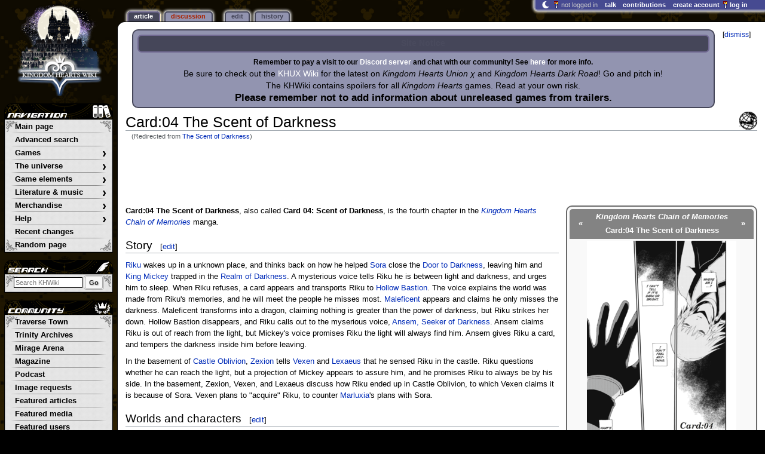

--- FILE ---
content_type: text/html; charset=UTF-8
request_url: https://www.khwiki.com/The_Scent_of_Darkness
body_size: 17041
content:
<!DOCTYPE html>
<html class="client-nojs" lang="en" dir="ltr">
<head>
<meta charset="UTF-8"/>
<title>Card:04 The Scent of Darkness - Kingdom Hearts Wiki, the Kingdom Hearts encyclopedia</title>
<script>document.documentElement.className="client-js";RLCONF={"wgBreakFrames":false,"wgSeparatorTransformTable":["",""],"wgDigitTransformTable":["",""],"wgDefaultDateFormat":"dmy","wgMonthNames":["","January","February","March","April","May","June","July","August","September","October","November","December"],"wgRequestId":"4d918802b6989cdf394a6eb9","wgCSPNonce":false,"wgCanonicalNamespace":"","wgCanonicalSpecialPageName":false,"wgNamespaceNumber":0,"wgPageName":"Card_04:_The_Scent_of_Darkness","wgTitle":"Card 04: The Scent of Darkness","wgCurRevisionId":895049,"wgRevisionId":895049,"wgArticleId":42665,"wgIsArticle":true,"wgIsRedirect":false,"wgAction":"view","wgUserName":null,"wgUserGroups":["*"],"wgCategories":["Kingdom Hearts Chain of Memories manga"],"wgPageContentLanguage":"en","wgPageContentModel":"wikitext","wgRelevantPageName":"Card_04:_The_Scent_of_Darkness","wgRelevantArticleId":42665,"wgIsProbablyEditable":true,"wgRelevantPageIsProbablyEditable":true,"wgRestrictionEdit":[],"wgRestrictionMove":[],"wgRedirectedFrom":"The_Scent_of_Darkness","wgMFDisplayWikibaseDescriptions":{"search":false,"nearby":false,"watchlist":false,"tagline":false},"wgMediaViewerOnClick":true,"wgMediaViewerEnabledByDefault":false,"wgPopupsFlags":4,"wgSiteNoticeId":"1.7","wgInternalRedirectTargetUrl":"/Card_04:_The_Scent_of_Darkness"};
RLSTATE={"ext.gadget.ResponsiveDesktop":"ready","ext.gadget.StaffHighlights":"ready","ext.gadget.ResponsiveStyle":"ready","ext.gadget.MainPageStyle":"ready","ext.gadget.NavboxStyle":"ready","ext.gadget.GlobalStyle":"ready","ext.gadget.ThumbStyle":"ready","site.styles":"ready","user.styles":"ready","user":"ready","user.options":"loading","ext.dismissableSiteNotice.styles":"ready","mediawiki.page.gallery.styles":"ready","skins.monobook.styles":"ready","jquery.makeCollapsible.styles":"ready"};RLPAGEMODULES=["ext.dismissableSiteNotice","mediawiki.action.view.redirect","site","mediawiki.page.ready","jquery.makeCollapsible","skins.monobook.scripts","mmv.head","mmv.bootstrap.autostart","ext.gadget.GlobalScript","ext.gadget.Countdown","ext.gadget.VideoResizer","ext.gadget.ExplainTooltips","ext.gadget.RecentChangesRefresh","ext.gadget.DarkToggle","ext.gadget.Tabber","ext.popups"];</script>
<script>(RLQ=window.RLQ||[]).push(function(){mw.loader.implement("user.options@12s5i",function($,jQuery,require,module){mw.user.tokens.set({"patrolToken":"+\\","watchToken":"+\\","csrfToken":"+\\"});});});</script>
<link rel="stylesheet" href="/load.php?lang=en&amp;modules=ext.dismissableSiteNotice.styles%7Cjquery.makeCollapsible.styles%7Cmediawiki.page.gallery.styles%7Cskins.monobook.styles&amp;only=styles&amp;skin=monobook"/>
<script async="" src="/load.php?lang=en&amp;modules=startup&amp;only=scripts&amp;raw=1&amp;skin=monobook"></script>
<meta name="ResourceLoaderDynamicStyles" content=""/>
<link rel="stylesheet" href="/load.php?lang=en&amp;modules=ext.gadget.GlobalStyle%2CMainPageStyle%2CNavboxStyle%2CResponsiveDesktop%2CResponsiveStyle%2CStaffHighlights%2CThumbStyle&amp;only=styles&amp;skin=monobook"/>
<link rel="stylesheet" href="/load.php?lang=en&amp;modules=site.styles&amp;only=styles&amp;skin=monobook"/>
<meta name="generator" content="MediaWiki 1.39.15"/>
<meta name="format-detection" content="telephone=no"/>
<meta name="theme-color" content="#91A0E1"/>
<meta property="og:image" content="https://kh.wiki.gallery/images/7/74/Card-04_The_Scent_of_Darkness_%28Front%29_KHCOM_Manga.png"/>
<meta name="description" content="Card:04 The Scent of Darkness, also called Card 04: Scent of Darkness, is the fourth chapter in the Kingdom Hearts Chain of Memories manga."/>
<meta name="twitter:site" content="@KHWiki"/>
<meta name="twitter:card" content="summary_large_image"/>
<meta name="viewport" content="width=1000"/>
<link rel="alternate" type="application/x-wiki" title="Edit" href="/Card_04:_The_Scent_of_Darkness?action=edit"/>
<link rel="apple-touch-icon" href="https://kh.wiki.gallery/images/apple-touch-icon.png"/>
<link rel="icon" href="https://kh.wiki.gallery/favicon.ico"/>
<link rel="search" type="application/opensearchdescription+xml" href="/opensearch_desc.php" title="Kingdom Hearts Wiki"/>
<link rel="EditURI" type="application/rsd+xml" href="https://www.khwiki.com/api.php?action=rsd"/>
<link rel="license" href="https://creativecommons.org/licenses/by-sa/3.0/"/>
<link rel="alternate" type="application/atom+xml" title="Kingdom Hearts Wiki Atom feed" href="/index.php?title=Special:RecentChanges&amp;feed=atom"/>
<link rel="canonical" href="https://www.khwiki.com/Card_04:_The_Scent_of_Darkness"/>
<link rel="stylesheet" href="https://wiki.gallery/1_39/css/global.css">
<link rel="stylesheet" href="https://wiki.gallery/1_39/css/desktop.css">
<link rel="stylesheet" href="https://wiki.gallery/1_39/css/responsive.css">
<style type="text/css">
@import url(https://wiki.gallery/1_39/css/dark/all.css) (prefers-color-scheme: dark);
@import url(https://wiki.gallery/1_39/css/dark/niwa.css) (prefers-color-scheme: dark);
@import url(/MediaWiki:Dark.css?action=raw&ctype=text/css) (prefers-color-scheme: dark);
@import url(https://wiki.gallery/1_39/css/dark/monobook.css) (prefers-color-scheme: dark);
@import url(/MediaWiki:DarkMonobook.css?action=raw&ctype=text/css) (prefers-color-scheme: dark);
</style>
<style type="text/css">.mediawiki .mw-dismissable-notice { display: block; }</style>
<link rel="preconnect" href="https://a.pub.network/" crossorigin />
<link rel="preconnect" href="https://b.pub.network/" crossorigin />
<link rel="preconnect" href="https://c.pub.network/" crossorigin />
<link rel="preconnect" href="https://d.pub.network/" crossorigin />
<link rel="preconnect" href="https://c.amazon-adsystem.com" crossorigin />
<link rel="preconnect" href="https://s.amazon-adsystem.com" crossorigin />
<link rel="preconnect" href="https://btloader.com/" crossorigin />
<link rel="preconnect" href="https://api.btloader.com/" crossorigin />
<link rel="preconnect" href="https://confiant-integrations.global.ssl.fastly.net" crossorigin />
<!-- Global site tag (gtag.js) - Google Analytics -->
<script async src="https://www.googletagmanager.com/gtag/js?id=G-6FV796ZM82"></script>
<script>
  window.dataLayer = window.dataLayer || [];
  function gtag(){dataLayer.push(arguments);}
  gtag('js', new Date());

  gtag('config', 'G-6FV796ZM82');
</script>
<!-- InMobi Choice. Consent Manager Tag v3.0 (for TCF 2.2) -->
<script type="text/javascript" async=true>
(function() {
  var host = 'www.khwiki.com';
  var element = document.createElement('script');
  var firstScript = document.getElementsByTagName('script')[0];
  var url = 'https://cmp.inmobi.com'
    .concat('/choice/', 'v0NnnH1M4W081', '/', host, '/choice.js?tag_version=V3');
  var uspTries = 0;
  var uspTriesLimit = 3;
  element.async = true;
  element.type = 'text/javascript';
  element.src = url;

  firstScript.parentNode.insertBefore(element, firstScript);

  function makeStub() {
    var TCF_LOCATOR_NAME = '__tcfapiLocator';
    var queue = [];
    var win = window;
    var cmpFrame;

    function addFrame() {
      var doc = win.document;
      var otherCMP = !!(win.frames[TCF_LOCATOR_NAME]);

      if (!otherCMP) {
        if (doc.body) {
          var iframe = doc.createElement('iframe');

          iframe.style.cssText = 'display:none';
          iframe.name = TCF_LOCATOR_NAME;
          doc.body.appendChild(iframe);
        } else {
          setTimeout(addFrame, 5);
        }
      }
      return !otherCMP;
    }

    function tcfAPIHandler() {
      var gdprApplies;
      var args = arguments;

      if (!args.length) {
        return queue;
      } else if (args[0] === 'setGdprApplies') {
        if (
          args.length > 3 &&
          args[2] === 2 &&
          typeof args[3] === 'boolean'
        ) {
          gdprApplies = args[3];
          if (typeof args[2] === 'function') {
            args[2]('set', true);
          }
        }
      } else if (args[0] === 'ping') {
        var retr = {
          gdprApplies: gdprApplies,
          cmpLoaded: false,
          cmpStatus: 'stub'
        };

        if (typeof args[2] === 'function') {
          args[2](retr);
        }
      } else {
        if(args[0] === 'init' && typeof args[3] === 'object') {
          args[3] = Object.assign(args[3], { tag_version: 'V3' });
        }
        queue.push(args);
      }
    }

    function postMessageEventHandler(event) {
      var msgIsString = typeof event.data === 'string';
      var json = {};

      try {
        if (msgIsString) {
          json = JSON.parse(event.data);
        } else {
          json = event.data;
        }
      } catch (ignore) {}

      var payload = json.__tcfapiCall;

      if (payload) {
        window.__tcfapi(
          payload.command,
          payload.version,
          function(retValue, success) {
            var returnMsg = {
              __tcfapiReturn: {
                returnValue: retValue,
                success: success,
                callId: payload.callId
              }
            };
            if (msgIsString) {
              returnMsg = JSON.stringify(returnMsg);
            }
            if (event && event.source && event.source.postMessage) {
              event.source.postMessage(returnMsg, '*');
            }
          },
          payload.parameter
        );
      }
    }

    while (win) {
      try {
        if (win.frames[TCF_LOCATOR_NAME]) {
          cmpFrame = win;
          break;
        }
      } catch (ignore) {}

      if (win === window.top) {
        break;
      }
      win = win.parent;
    }
    if (!cmpFrame) {
      addFrame();
      win.__tcfapi = tcfAPIHandler;
      win.addEventListener('message', postMessageEventHandler, false);
    }
  };

  makeStub();

  var uspStubFunction = function() {
    var arg = arguments;
    if (typeof window.__uspapi !== uspStubFunction) {
      setTimeout(function() {
        if (typeof window.__uspapi !== 'undefined') {
          window.__uspapi.apply(window.__uspapi, arg);
        }
      }, 500);
    }
  };

  var checkIfUspIsReady = function() {
    uspTries++;
    if (window.__uspapi === uspStubFunction && uspTries < uspTriesLimit) {
      console.warn('USP is not accessible');
    } else {
      clearInterval(uspInterval);
    }
  };

  if (typeof window.__uspapi === 'undefined') {
    window.__uspapi = uspStubFunction;
    var uspInterval = setInterval(checkIfUspIsReady, 6000);
  }
})();
</script>
<!-- End InMobi Choice. Consent Manager Tag v3.0 (for TCF 2.2) -->
<script data-cfasync="false" type="text/javascript">
  var freestar = freestar || {};
  freestar.queue = freestar.queue || [];
  freestar.config = freestar.config || {};
  freestar.config.disabledProducts = {
    googleInterstitial: true,
    stickyFooter: true,
    videoAdhesion: true,
    video: true,
  };
  freestar.config.enabled_slots = [];
  freestar.initCallback = function () { (freestar.config.enabled_slots.length === 0) ? freestar.initCallbackCalled = false : freestar.newAdSlots(freestar.config.enabled_slots) }
</script>
<script src="https://a.pub.network/khwiki-com/pubfig.min.js" data-cfasync="false" async></script>
<link rel="stylesheet" href="https://wiki.gallery/1_39/css/freestar/ads.css">
<link rel="stylesheet" href="https://wiki.gallery/1_39/css/freestar/dark.css">
<meta property="og:title" content="Card 04: The Scent of Darkness"/>
<meta property="og:site_name" content="Kingdom Hearts Wiki"/>
<meta property="og:url" content="https://www.khwiki.com/Card_04:_The_Scent_of_Darkness"/>
<meta property="og:description" content="Card:04 The Scent of Darkness, also called Card 04: Scent of Darkness, is the fourth chapter in the Kingdom Hearts Chain of Memories manga."/>
<meta property="article:modified_time" content="2024-06-22T19:32:26Z"/>
<meta property="article:published_time" content="2024-06-22T19:32:26Z"/>
<script type="application/ld+json">{"@context":"http:\/\/schema.org","@type":"Article","name":"Card:04 The Scent of Darkness - Kingdom Hearts Wiki, the Kingdom Hearts encyclopedia","headline":"Card:04 The Scent of Darkness - Kingdom Hearts Wiki, the Kingdom Hearts encyclopedia","mainEntityOfPage":"Card:04 The Scent of Darkness","identifier":"https:\/\/www.khwiki.com\/Card_04:_The_Scent_of_Darkness","url":"https:\/\/www.khwiki.com\/Card_04:_The_Scent_of_Darkness","description":"Card:04 The Scent of Darkness, also called Card 04: Scent of Darkness, is the fourth chapter in the Kingdom Hearts Chain of Memories manga.","dateModified":"2024-06-22T19:32:26Z","datePublished":"2024-06-22T19:32:26Z","image":{"@type":"ImageObject"},"author":{"@type":"Organization","name":"Kingdom Hearts Wiki","url":"https:\/\/www.khwiki.com","logo":{"@type":"ImageObject","caption":"Kingdom Hearts Wiki"}},"publisher":{"@type":"Organization","name":"Kingdom Hearts Wiki","url":"https:\/\/www.khwiki.com","logo":{"@type":"ImageObject","caption":"Kingdom Hearts Wiki"}},"potentialAction":{"@type":"SearchAction","target":"https:\/\/www.khwiki.com\/index.php?title=Special:Search&search={search_term}","query-input":"required name=search_term"}}</script>
</head>
<body class="mw-1_39 porple khwiki desktop rootpage ns-content anon newbie niwa light sitenotice-shown mediawiki ltr sitedir-ltr mw-hide-empty-elt ns-0 ns-subject mw-editable page-Card_04_The_Scent_of_Darkness rootpage-Card_04_The_Scent_of_Darkness skin-monobook action-view"><div id="globalWrapper">
	<div id="column-content">
		<div id="content" class="mw-body" role="main">
			<a id="top"></a>
			<div id="siteNotice"><div id="mw-dismissablenotice-anonplace"></div><script>(function(){var node=document.getElementById("mw-dismissablenotice-anonplace");if(node){node.outerHTML="\u003Cdiv class=\"mw-dismissable-notice\"\u003E\u003Cdiv class=\"mw-dismissable-notice-close\"\u003E[\u003Ca tabindex=\"0\" role=\"button\"\u003Edismiss\u003C/a\u003E]\u003C/div\u003E\u003Cdiv class=\"mw-dismissable-notice-body\"\u003E\u003Cdiv id=\"localNotice\"\u003E\u003Cdiv class=\"sitenotice\" lang=\"en\" dir=\"ltr\"\u003E\u003Ctable style=\"width:100%;text-align:center;background:#9294b0;border:2px solid #454659;border-radius:10px;padding:5px 5px 1px\"\u003E\n\u003Ctbody\u003E\u003Ctr\u003E\n\u003Cth style=\"color:#fff;background:#454659;border:2px solid #716992;border-radius:7px;padding:3px\"\u003E\u003Cbig\u003E\u003Cspan class=\"altcolors\"\u003E\u003Cb\u003ESite Notice\u003C/b\u003E\u003C/span\u003E\u003C/big\u003E\n\u003C/th\u003E\u003C/tr\u003E\n\u003Ctr\u003E\n\u003Ctd style=\"text-align:center;padding-top:5px\"\u003E\n\u003Cp\u003E\u003Cb\u003ERemember to pay a visit to our \u003Cspan class=\"plainlinks\"\u003E\u003Ca target=\"_self\" rel=\"nofollow\" class=\"external text\" href=\"https://discord.gg/p9mEhe7\"\u003E\u003Cspan style=\"color:white\"\u003EDiscord server\u003C/span\u003E\u003C/a\u003E\u003C/span\u003E and chat with our community! See \u003Ca href=\"/KHWiki:Chat\" title=\"KHWiki:Chat\"\u003E\u003Cspan style=\"color:white\"\u003Ehere\u003C/span\u003E\u003C/a\u003E for more info.\u003C/b\u003E\n\u003C/p\u003E\u003Cp\u003E\u003Cbig\u003EBe sure to check out the \u003Ca href=\"https://www.khuxwiki.com/wiki/KHUX_Wiki\" class=\"extiw\" title=\"khux:KHUX Wiki\"\u003E\u003Cspan style=\"color:white\"\u003EKHUX Wiki\u003C/span\u003E\u003C/a\u003E for the latest on \u003Ci\u003EKingdom Hearts Union χ\u003C/i\u003E and \u003Ci\u003EKingdom Hearts Dark Road\u003C/i\u003E! Go and pitch in!\u003C/big\u003E\n\u003C/p\u003E\u003Cp\u003E\u003Cbig\u003EThe KHWiki contains spoilers for all \u003Ci\u003EKingdom Hearts\u003C/i\u003E games. Read at your own risk.\u003C/big\u003E\n\u003C/p\u003E\u003Cp\u003E\u003Cbig\u003E\u003Cbig\u003E\u003Cb\u003EPlease remember not to add information about unreleased games from trailers.\u003C/b\u003E\u003C/big\u003E\u003C/big\u003E\n\u003C/p\u003E\n\u003C/td\u003E\u003C/tr\u003E\u003C/tbody\u003E\u003C/table\u003E\u003C/div\u003E\u003C/div\u003E\u003C/div\u003E\u003C/div\u003E";}}());</script></div>
			<div class="mw-indicators">
				<div id="mw-indicator-01" class="mw-indicator"><div class="mw-parser-output"><a href="/Category:Real-world_articles" title="The subject of this article exists in or is relevant to the real world"><img alt="The subject of this article exists in or is relevant to the real world" src="https://kh.wiki.gallery/images/thumb/6/6b/Real_icon.png/30px-Real_icon.png" decoding="async" loading="lazy" width="30" height="30" class="notpageimage invert-dark" srcset="https://kh.wiki.gallery/images/6/6b/Real_icon.png 1.5x" data-file-width="45" data-file-height="45" /></a></div></div>
				<div id="mw-indicator-02" class="mw-indicator"></div>
				<div id="mw-indicator-03" class="mw-indicator"></div>
				<div id="mw-indicator-04" class="mw-indicator"></div>
				<div id="mw-indicator-05" class="mw-indicator"></div>
				<div id="mw-indicator-06" class="mw-indicator"></div>
				<div id="mw-indicator-07" class="mw-indicator"></div>
				<div id="mw-indicator-08" class="mw-indicator"></div>
				<div id="mw-indicator-09" class="mw-indicator"></div>
				<div id="mw-indicator-10" class="mw-indicator"></div>
				<div id="mw-indicator-11" class="mw-indicator"></div>
				<div id="mw-indicator-12" class="mw-indicator"></div>
				<div id="mw-indicator-13" class="mw-indicator"></div>
				<div id="mw-indicator-14" class="mw-indicator"></div>
				<div id="mw-indicator-15" class="mw-indicator"></div>
				<div id="mw-indicator-16" class="mw-indicator"></div>
				<div id="mw-indicator-17" class="mw-indicator"></div>
				<div id="mw-indicator-18" class="mw-indicator"></div>
				<div id="mw-indicator-19" class="mw-indicator"></div>
				<div id="mw-indicator-20" class="mw-indicator"></div>
				<div id="mw-indicator-21" class="mw-indicator"></div>
				<div id="mw-indicator-22" class="mw-indicator"></div>
				<div id="mw-indicator-23" class="mw-indicator"></div>
				<div id="mw-indicator-24" class="mw-indicator"></div>
				<div id="mw-indicator-25" class="mw-indicator"></div>
				<div id="mw-indicator-26" class="mw-indicator"></div>
				<div id="mw-indicator-27" class="mw-indicator"></div>
				<div id="mw-indicator-28" class="mw-indicator"></div>
				<div id="mw-indicator-29" class="mw-indicator"></div>
				<div id="mw-indicator-30" class="mw-indicator"></div>
				<div id="mw-indicator-31" class="mw-indicator"></div>
				<div id="mw-indicator-32" class="mw-indicator"></div>
				<div id="mw-indicator-33" class="mw-indicator"></div>
				<div id="mw-indicator-34" class="mw-indicator"></div>
				<div id="mw-indicator-35" class="mw-indicator"></div>
				<div id="mw-indicator-36" class="mw-indicator"></div>
				<div id="mw-indicator-37" class="mw-indicator"></div>
				<div id="mw-indicator-38" class="mw-indicator"></div>
				<div id="mw-indicator-39" class="mw-indicator"></div>
				<div id="mw-indicator-40" class="mw-indicator"></div>
			</div>
			<h1 id="firstHeading" class="firstHeading mw-first-heading">Card:04 The Scent of Darkness</h1>
			<div id="bodyContent" class="monobook-body">
				<div id="siteSub">From the Kingdom Hearts Wiki, the Kingdom Hearts encyclopedia</div>
				<div id="contentSub" ><span class="mw-redirectedfrom">(Redirected from <a href="/index.php?title=The_Scent_of_Darkness&amp;redirect=no" class="mw-redirect" title="The Scent of Darkness">The Scent of Darkness</a>)</span></div>
				
				<div id="jump-to-nav"></div><a href="#column-one" class="mw-jump-link">Jump to navigation</a><a href="#searchInput" class="mw-jump-link">Jump to search</a>
				<!-- start content -->
				<div id="mw-content-text" class="mw-body-content mw-content-ltr" lang="en" dir="ltr"><div id="adBanner" class="adWrapper" style="margin:-7px 0 12.5px"><!-- Tag ID: khwiki_leaderboard_atf -->
<div align="center" data-freestar-ad="__320x100 __970x90" id="khwiki_leaderboard_atf">
  <script data-cfasync="false" type="text/javascript">
    freestar.config.enabled_slots.push({ placementName: "khwiki_leaderboard_atf", slotId: "khwiki_leaderboard_atf" });
  </script>
</div></div><div class="mw-parser-output"><div></div>
<div></div>
<table class="infobox" style="width:320px; border: 2px solid #696969">
<tbody><tr>
<th colspan="2" style="background:#838383; color:white; border-top-left-radius:5px; border-top-right-radius:5px">
<table style="width:100%">
<tbody><tr>
<th rowspan="2" style="width:10%; vertical-align:middle"><a href="/Card_03:_Organization_XIII" title="Card 03: Organization XIII"><span style="color:white">«</span></a>
</th>
<th style="width:80%"><i><a href="/Kingdom_Hearts_Chain_of_Memories_(manga)" title="Kingdom Hearts Chain of Memories (manga)"><span style="color:white">Kingdom Hearts Chain of Memories</span></a></i>
</th>
<th rowspan="2" style="width:10%; vertical-align:middle"><a href="/Card_05:_Uncertainty" title="Card 05: Uncertainty"><span style="color:white">»</span></a>
</th></tr>
<tr style="background:#838383; color:white">
<th>Card:04 The Scent of Darkness
</th></tr></tbody></table>
</th></tr>
<tr>
<td colspan="2"><div class="center"><div class="floatnone"><a href="/File:Card-04_The_Scent_of_Darkness_(Front)_KHCOM_Manga.png" class="image"><img alt="Card-04 The Scent of Darkness (Front) KHCOM Manga.png" src="https://kh.wiki.gallery/images/thumb/7/74/Card-04_The_Scent_of_Darkness_%28Front%29_KHCOM_Manga.png/250px-Card-04_The_Scent_of_Darkness_%28Front%29_KHCOM_Manga.png" decoding="async" loading="eager" width="250" height="375" class="sprite" srcset="https://kh.wiki.gallery/images/thumb/7/74/Card-04_The_Scent_of_Darkness_%28Front%29_KHCOM_Manga.png/375px-Card-04_The_Scent_of_Darkness_%28Front%29_KHCOM_Manga.png 1.5x, https://kh.wiki.gallery/images/thumb/7/74/Card-04_The_Scent_of_Darkness_%28Front%29_KHCOM_Manga.png/500px-Card-04_The_Scent_of_Darkness_%28Front%29_KHCOM_Manga.png 2x" data-file-width="1100" data-file-height="1650" /></a></div></div>
</td></tr>
<tr>
<th style="width:25%; background:#838383; color:white">Japanese
</th>
<td style="width:75%; background:#EFEFEF; color:black">Card:04 闇のにおい
</td></tr>
<tr>
<th style="background:#838383; color:white">Rōmaji
</th>
<td style="background:#EFEFEF; color:black">Card:04 Yami no Nioi
</td></tr>
<tr>
<th style="background:#838383; color:white">Tokyopop
</th>
<td style="background:#EFEFEF; color:black">Card 04: Scent of Darkness
</td></tr></tbody></table>
<p><b>Card:04 The Scent of Darkness</b>, also called <b>Card 04: Scent of Darkness</b>, is the fourth chapter in the <i><a href="/Kingdom_Hearts_Chain_of_Memories_(manga)" title="Kingdom Hearts Chain of Memories (manga)">Kingdom Hearts Chain of Memories</a></i> manga.
</p>
<h2><span class="mw-headline" id="Story">Story</span><span class="mw-editsection"><span class="mw-editsection-bracket">[</span><a href="/Card_04:_The_Scent_of_Darkness?action=edit&amp;section=1" title="Edit section: Story">edit</a><span class="mw-editsection-bracket">]</span></span></h2>
<p><a href="/Riku" title="Riku">Riku</a> wakes up in a unknown place, and thinks back on how he helped <a href="/Sora" title="Sora">Sora</a> close the <a href="/Door_to_Darkness" class="mw-redirect" title="Door to Darkness">Door to Darkness</a>, leaving him and <a href="/King_Mickey" class="mw-redirect" title="King Mickey">King Mickey</a> trapped in the <a href="/Realm_of_Darkness" title="Realm of Darkness">Realm of Darkness</a>. A mysterious voice tells Riku he is between light and darkness, and urges him to sleep. When Riku refuses, a card appears and transports Riku to <a href="/Hollow_Bastion" title="Hollow Bastion">Hollow Bastion</a>. The voice explains the world was made from Riku's memories, and he will meet the people he misses most. <a href="/Maleficent" title="Maleficent">Maleficent</a> appears and claims he only misses the darkness. Maleficent transforms into a dragon, claiming nothing is greater than the power of darkness, but Riku strikes her down. Hollow Bastion disappears, and Riku calls out to the myserious voice, <a href="/Ansem,_Seeker_of_Darkness" title="Ansem, Seeker of Darkness">Ansem, Seeker of Darkness</a>. Ansem claims Riku is out of reach from the light, but Mickey's voice promises Riku the light will always find him. Ansem gives Riku a card, and tempers the darkness inside him before leaving.
</p><p>In the basement of <a href="/Castle_Oblivion" title="Castle Oblivion">Castle Oblivion</a>, <a href="/Zexion" title="Zexion">Zexion</a> tells <a href="/Vexen" title="Vexen">Vexen</a> and <a href="/Lexaeus" title="Lexaeus">Lexaeus</a> that he sensed Riku in the castle. Riku questions whether he can reach the light, but a projection of Mickey appears to assure him, and he promises Riku to always be by his side. In the basement, Zexion, Vexen, and Lexaeus discuss how Riku ended up in Castle Oblivion, to which Vexen claims it is because of Sora. Vexen plans to "acquire" Riku, to counter <a href="/Marluxia" title="Marluxia">Marluxia</a>'s plans with Sora.
</p>
<h2><span class="mw-headline" id="Worlds_and_characters">Worlds and characters</span><span class="mw-editsection"><span class="mw-editsection-bracket">[</span><a href="/Card_04:_The_Scent_of_Darkness?action=edit&amp;section=2" title="Edit section: Worlds and characters">edit</a><span class="mw-editsection-bracket">]</span></span></h2>
<ul><li><a href="/Castle_Oblivion" title="Castle Oblivion">Castle Oblivion</a>
<ul><li><a href="/Riku" title="Riku">Riku</a></li>
<li><a href="/Ansem,_Seeker_of_Darkness" title="Ansem, Seeker of Darkness">Ansem, Seeker of Darkness</a></li>
<li><a href="/Vexen" title="Vexen">Vexen</a></li>
<li><a href="/Zexion" title="Zexion">Zexion</a></li>
<li><a href="/Lexaeus" title="Lexaeus">Lexaeus</a></li>
<li><a href="/Marluxia" title="Marluxia">Marluxia</a> (Flashback)</li>
<li><a href="/Axel" title="Axel">Axel</a> (Flashback)</li>
<li><a href="/Larxene" title="Larxene">Larxene</a> (Flashback)</li>
<li><a href="/Mickey_Mouse" title="Mickey Mouse">Mickey Mouse</a></li></ul></li>
<li><a href="/Realm_of_Darkness" title="Realm of Darkness">Realm of Darkness</a> (Flashback)
<ul><li>Riku</li>
<li>Mickey Mouse</li></ul></li>
<li><a href="/Hollow_Bastion" title="Hollow Bastion">Hollow Bastion</a>
<ul><li>Riku</li>
<li><a href="/Maleficent" title="Maleficent">Maleficent</a></li></ul></li>
<li><a href="/Destiny_Islands" title="Destiny Islands">Destiny Islands</a> (Flashback)
<ul><li><a href="/Sora" title="Sora">Sora</a></li>
<li><a href="/Kairi" title="Kairi">Kairi</a></li></ul></li>
<li><a href="/Neverland" title="Neverland">Neverland</a> (Flashback)
<ul><li>Sora</li>
<li>Riku</li></ul></li></ul>
<h2><span class="mw-headline" id="Volumes">Volumes</span><span class="mw-editsection"><span class="mw-editsection-bracket">[</span><a href="/Card_04:_The_Scent_of_Darkness?action=edit&amp;section=3" title="Edit section: Volumes">edit</a><span class="mw-editsection-bracket">]</span></span></h2>
<ul class="gallery mw-gallery-traditional">
		<li class="gallerybox" style="width: 155px"><div style="width: 155px">
			<div class="thumb" style="width: 150px;"><div style="margin:15px auto;"><a href="/File:Kingdom_Hearts_Chain_of_Memories,_Volume_1_Cover_(Japanese).png" class="image" title="Kingdom Hearts Chain of Memories, Volume 1"><img alt="Kingdom Hearts Chain of Memories, Volume 1" src="https://kh.wiki.gallery/images/thumb/2/29/Kingdom_Hearts_Chain_of_Memories%2C_Volume_1_Cover_%28Japanese%29.png/77px-Kingdom_Hearts_Chain_of_Memories%2C_Volume_1_Cover_%28Japanese%29.png" decoding="async" loading="eager" width="77" height="120" srcset="https://kh.wiki.gallery/images/thumb/2/29/Kingdom_Hearts_Chain_of_Memories%2C_Volume_1_Cover_%28Japanese%29.png/116px-Kingdom_Hearts_Chain_of_Memories%2C_Volume_1_Cover_%28Japanese%29.png 1.5x, https://kh.wiki.gallery/images/thumb/2/29/Kingdom_Hearts_Chain_of_Memories%2C_Volume_1_Cover_%28Japanese%29.png/155px-Kingdom_Hearts_Chain_of_Memories%2C_Volume_1_Cover_%28Japanese%29.png 2x" data-file-width="400" data-file-height="619" /></a></div></div>
			<div class="gallerytext">
<p><i><a href="/Kingdom_Hearts_Chain_of_Memories,_Volume_1" class="mw-redirect" title="Kingdom Hearts Chain of Memories, Volume 1">Kingdom Hearts Chain of Memories, Volume 1</a></i>
</p>
			</div>
		</div></li>
		<li class="gallerybox" style="width: 155px"><div style="width: 155px">
			<div class="thumb" style="width: 150px;"><div style="margin:15px auto;"><a href="/File:Kingdom_Hearts_Chain_of_Memories,_Volume_1_Cover_(English).png" class="image" title="Kingdom Hearts Chain of Memories, Volume 1"><img alt="Kingdom Hearts Chain of Memories, Volume 1" src="https://kh.wiki.gallery/images/thumb/d/da/Kingdom_Hearts_Chain_of_Memories%2C_Volume_1_Cover_%28English%29.png/79px-Kingdom_Hearts_Chain_of_Memories%2C_Volume_1_Cover_%28English%29.png" decoding="async" loading="eager" width="79" height="120" srcset="https://kh.wiki.gallery/images/thumb/d/da/Kingdom_Hearts_Chain_of_Memories%2C_Volume_1_Cover_%28English%29.png/119px-Kingdom_Hearts_Chain_of_Memories%2C_Volume_1_Cover_%28English%29.png 1.5x, https://kh.wiki.gallery/images/thumb/d/da/Kingdom_Hearts_Chain_of_Memories%2C_Volume_1_Cover_%28English%29.png/158px-Kingdom_Hearts_Chain_of_Memories%2C_Volume_1_Cover_%28English%29.png 2x" data-file-width="330" data-file-height="500" /></a></div></div>
			<div class="gallerytext">
<p><i><a href="/Kingdom_Hearts_Chain_of_Memories,_Volume_1" class="mw-redirect" title="Kingdom Hearts Chain of Memories, Volume 1">Kingdom Hearts Chain of Memories, Volume 1</a></i>
</p>
			</div>
		</div></li>
		<li class="gallerybox" style="width: 155px"><div style="width: 155px">
			<div class="thumb" style="width: 150px;"><div style="margin:15px auto;"><a href="/File:Kingdom_Hearts_Chain_of_Memories_Cover_(English).png" class="image" title="Kingdom Hearts Chain of Memories"><img alt="Kingdom Hearts Chain of Memories" src="https://kh.wiki.gallery/images/thumb/4/4f/Kingdom_Hearts_Chain_of_Memories_Cover_%28English%29.png/80px-Kingdom_Hearts_Chain_of_Memories_Cover_%28English%29.png" decoding="async" loading="eager" width="80" height="120" srcset="https://kh.wiki.gallery/images/thumb/4/4f/Kingdom_Hearts_Chain_of_Memories_Cover_%28English%29.png/120px-Kingdom_Hearts_Chain_of_Memories_Cover_%28English%29.png 1.5x, https://kh.wiki.gallery/images/thumb/4/4f/Kingdom_Hearts_Chain_of_Memories_Cover_%28English%29.png/160px-Kingdom_Hearts_Chain_of_Memories_Cover_%28English%29.png 2x" data-file-width="1100" data-file-height="1650" /></a></div></div>
			<div class="gallerytext">
<p><i><a href="/Kingdom_Hearts_Chain_of_Memories_(manga)" title="Kingdom Hearts Chain of Memories (manga)">Kingdom Hearts Chain of Memories</a></i>
</p>
			</div>
		</div></li>
</ul>
<table class="navbox mw-collapsible mw-collapsed" style="background:#F5F5F5; border:2px solid #FBC945">
<tbody><tr>
<th style="background:#FBC945; color:white"><i><a href="/Kingdom_Hearts_series_(manga)" title="Kingdom Hearts series (manga)">Kingdom Hearts manga series</a></i>
</th></tr>
<tr>
<th style="background:#0561B2; color:white"><i><a href="/Kingdom_Hearts_(manga)" title="Kingdom Hearts (manga)">Kingdom Hearts</a></i>
</th></tr>
<tr>
<td><a href="/Episode_1:_Calling" title="Episode 1: Calling">Episode 1: Calling</a> | <a href="/Episode_2:_Invaders" title="Episode 2: Invaders">Episode 2: Invaders</a> | <a href="/Episode_3:_Light_in_the_Hand" title="Episode 3: Light in the Hand">Episode 3: Light in the Hand</a> | <a href="/Episode_4:_A_Giant_Shadow" title="Episode 4: A Giant Shadow">Episode 4: A Giant Shadow</a> | <a href="/Episode_5:_Cast_Ashore" title="Episode 5: Cast Ashore">Episode 5: Cast Ashore</a> | <a href="/Episode_6:_Traverse_Town" title="Episode 6: Traverse Town">Episode 6: Traverse Town</a> | <a href="/Episode_7:_The_Man_Called_Leon" title="Episode 7: The Man Called Leon">Episode 7: The Man Called Leon</a> | <a href="/Episode_8:_Plot" title="Episode 8: Plot">Episode 8: Plot</a> | <a href="/Episode_9:_Blast_Off!" title="Episode 9: Blast Off!">Episode 9: Blast Off!</a> | <a href="/Episode_10:_Kangaroo_Court" title="Episode 10: Kangaroo Court">Episode 10: Kangaroo Court</a> | <a href="/Episode_11:_Find_the_Evidence!" title="Episode 11: Find the Evidence!">Episode 11: Find the Evidence!</a> | <a href="/Episode_12:_Helping_Hand" title="Episode 12: Helping Hand">Episode 12: Helping Hand</a> | <a href="/Episode_13:_Keyhole" title="Episode 13: Keyhole">Episode 13: Keyhole</a> | <a href="/Episode_14:_Sentimental_Star_Journey" title="Episode 14: Sentimental Star Journey">Episode 14: Sentimental Star Journey</a> | <a href="/Episode_15:_The_Chosen_One" title="Episode 15: The Chosen One">Episode 15: The Chosen One</a> | <a href="/Episode_16:_The_Wizard%27s_House" title="Episode 16: The Wizard&#39;s House">Episode 16: The Wizard's House</a> | <a href="/Episode_17:_Reunion" title="Episode 17: Reunion">Episode 17: Reunion</a> | <a href="/Episode_18:_Maleficent" title="Episode 18: Maleficent">Episode 18: Maleficent</a> | <a href="/Episode_19:_Agrabah" title="Episode 19: Agrabah">Episode 19: Agrabah</a> | <a href="/Bonus_Episode:_Beyond_the_Door_-_Secret_Place" title="Bonus Episode: Beyond the Door - Secret Place">Bonus Episode: Beyond the Door - Secret Place</a>* | <a href="/Episode_20:_The_Genie_of_the_Lamp" title="Episode 20: The Genie of the Lamp">Episode 20: The Genie of the Lamp</a> | <a href="/Episode_21:_Devil%27s_Grin" title="Episode 21: Devil&#39;s Grin">Episode 21: Devil's Grin</a> | <a href="/Episode_22:_The_Price_of_Greed" title="Episode 22: The Price of Greed">Episode 22: The Price of Greed</a> | <a href="/Episode_23:_The_Last_Wish" title="Episode 23: The Last Wish">Episode 23: The Last Wish</a> | <a href="/Episode_24:_Olympus_Coliseum" title="Episode 24: Olympus Coliseum">Episode 24: Olympus Coliseum</a> | <a href="/Episode_25:_What_It_Means_To_Be_a_Hero" title="Episode 25: What It Means To Be a Hero">Episode 25: What It Means To Be a Hero</a> | <a href="/Extra:_Kingdom_Bites_(1)" title="Extra: Kingdom Bites (1)">Extra: Kingdom Bites (1)</a> | <a href="/Episode_26:_Working_Together" title="Episode 26: Working Together">Episode 26: Working Together</a> | <a href="/Episode_27:_Pinocchio" title="Episode 27: Pinocchio">Episode 27: Pinocchio</a> | <a href="/Episode_28:_Distant_Hearts" title="Episode 28: Distant Hearts">Episode 28: Distant Hearts</a> | <a href="/Episode_29:_Atlantica" title="Episode 29: Atlantica">Episode 29: Atlantica</a> | <a href="/Episode_30:_Ursula" title="Episode 30: Ursula">Episode 30: Ursula</a> | <a href="/Episode_31:_A_Storm,_Love,_and_a_New_Beginning" title="Episode 31: A Storm, Love, and a New Beginning">Episode 31: A Storm, Love, and a New Beginning</a> | <a href="/Extra:_Kingdom_Bites_(2)" title="Extra: Kingdom Bites (2)">Extra: Kingdom Bites (2)</a> | <a href="/Episode_32:_A_Scientist%27s_Notes" title="Episode 32: A Scientist&#39;s Notes">Episode 32: A Scientist's Notes</a> | <a href="/Episode_33:_Pirate_Ship" title="Episode 33: Pirate Ship">Episode 33: Pirate Ship</a> | <a href="/Episode_34:_Deadlock" title="Episode 34: Deadlock">Episode 34: Deadlock</a> | <a href="/Episode_35:_Faith_and_Trust" title="Episode 35: Faith and Trust">Episode 35: Faith and Trust</a> | <a href="/Episode_36:_The_Key_Bearer" title="Episode 36: The Key Bearer">Episode 36: The Key Bearer</a> | <a href="/Episode_37:_Heart_to_Heart" title="Episode 37: Heart to Heart">Episode 37: Heart to Heart</a> | <a href="/Episode_38:_The_Other_Key" title="Episode 38: The Other Key">Episode 38: The Other Key</a> | <a href="/Episode_39:_Man_of_Darkness" title="Episode 39: Man of Darkness">Episode 39: Man of Darkness</a> | <a href="/Episode_40:_I_Won%27t_Say_Good-Bye" title="Episode 40: I Won&#39;t Say Good-Bye">Episode 40: I Won't Say Good-Bye</a> | <a href="/Episode_41:_Infinite_Darkness" title="Episode 41: Infinite Darkness">Episode 41: Infinite Darkness</a> | <a href="/Episode_42:_Beyond_the_Door" title="Episode 42: Beyond the Door">Episode 42: Beyond the Door</a> | <a href="/Special_Short_I:_Winnie_the_Pooh" title="Special Short I: Winnie the Pooh">Special Short I: Winnie the Pooh</a> | <a href="/Special_Short_II:_Unknown" title="Special Short II: Unknown">Special Short II: Unknown</a>*<br /><small>* = exclusive to the <i>Kingdom Hearts Final Mix</i> version.</small>
</td></tr>
<tr>
<th style="background:#838383; color:white"><i><a href="/Kingdom_Hearts_Chain_of_Memories_(manga)" title="Kingdom Hearts Chain of Memories (manga)">Kingdom Hearts Chain of Memories</a></i>
</th></tr>
<tr>
<td><a href="/Card_01:_Castle_Oblivion" title="Card 01: Castle Oblivion">Card:01 Castle Oblivion</a> | <a href="/Card_02:_Bellyful_Stew" title="Card 02: Bellyful Stew">Card:02 Bellyful Stew</a> | <a href="/Card_03:_Organization_XIII" title="Card 03: Organization XIII">Card:03 Organization XIII</a> | <a class="mw-selflink selflink">Card:04 The Scent of Darkness</a> | <a href="/Card_05:_Uncertainty" title="Card 05: Uncertainty">Card:05 Uncertainty</a> | <a href="/Card_06:_Wish" title="Card 06: Wish">Card:06 Wish</a> | <a href="/Bonus:_Transform_Sora" title="Bonus: Transform Sora">Bonus: Transform Sora</a> | <a href="/Card_07:_Memories" title="Card 07: Memories">Card:07 Memories</a> | <a href="/Card_08:_Promise" title="Card 08: Promise">Card:08 Promise</a> | <a href="/Card_09:_Good-bye,_Vexen" title="Card 09: Good-bye, Vexen">Card:09 Good-bye, Vexen</a> | <a href="/Card_10:_Scattered_Hearts" title="Card 10: Scattered Hearts">Card:10 Scattered Hearts</a> | <a href="/Card_11:_SHOCK!!!" title="Card 11: SHOCK!!!">Card:11 SHOCK!!!</a> | <a href="/Card_12:_Where_the_Heart_Leads" title="Card 12: Where the Heart Leads">Card:12 Where the Heart Leads</a> | <a href="/Card_XIII:_The_Road_to_Dawn" title="Card XIII: The Road to Dawn">Card:XIII The Road to Dawn</a> | <a href="/Bonus:_The_Strange_Tale_of_the_Riku_Replica" title="Bonus: The Strange Tale of the Riku Replica">Bonus: The Strange Tale of the Riku Replica</a>
</td></tr>
<tr>
<th style="background:#191C5D; color:white"><i><a href="/Kingdom_Hearts_II_(manga)" title="Kingdom Hearts II (manga)">Kingdom Hearts II</a></i>
</th></tr>
<tr>
<td><a href="/Chapter_1:_Twilight_Town" title="Chapter 1: Twilight Town">Chapter 1: Twilight Town</a> | <a href="/Chapter_2:_Intruders" title="Chapter 2: Intruders">Chapter 2: Intruders</a> | <a href="/Chapter_3:_Sea_Salt_Ice_Cream" title="Chapter 3: Sea Salt Ice Cream">Chapter 3: Sea Salt Ice Cream</a> | <a href="/Chapter_4:_The_Distant_Sound_of_Waves" title="Chapter 4: The Distant Sound of Waves">Chapter 4: The Distant Sound of Waves</a> | <a href="/Chapter_5:_No._XIII" title="Chapter 5: No. XIII">Chapter 5: No. XIII</a> | <a href="/Chapter_6:_A_Letter_With_No_Addressee" title="Chapter 6: A Letter With No Addressee">Chapter 6: A Letter With No Addressee</a> | <a href="/Chapter_7:_What_I_Want_to_Know" title="Chapter 7: What I Want to Know">Chapter 7: What I Want to Know</a> | <a href="/Chapter_8:_The_Time_Has_Come" title="Chapter 8: The Time Has Come">Chapter 8: The Time Has Come</a> | <a href="/Chapter_9:_Shattered" title="Chapter 9: Shattered">Chapter 9: Shattered</a> | <a href="/Chapter_10:_Tears_of_a_Nobody" title="Chapter 10: Tears of a Nobody">Chapter 10: Tears of a Nobody</a> | <a href="/Chapter_11:_Putting_the_Twilight_Behind_Us" title="Chapter 11: Putting the Twilight Behind Us">Chapter 11: Putting the Twilight Behind Us</a> | <a href="/Chapter_12:_The_Key_that_Will_Open_the_Door_to_Light" title="Chapter 12: The Key that Will Open the Door to Light">Chapter 12: The Key that Will Open the Door to Light</a> | <a href="/Chapter_13:_Hollow_Bastion!_Team,_Assemble!" title="Chapter 13: Hollow Bastion! Team, Assemble!">Chapter 13: Hollow Bastion! Team, Assemble!</a> | <a href="/Chapter_14:_Meeting_of_the_Lonely_Hearts_Club" title="Chapter 14: Meeting of the Lonely Hearts Club">Chapter 14: Meeting of the Lonely Hearts Club</a> | <a href="/Chapter_15:_Enchanted_Prince" title="Chapter 15: Enchanted Prince">Chapter 15: Enchanted Prince</a> | <a href="/Chapter_16:_A_Sad_Choice" title="Chapter 16: A Sad Choice">Chapter 16: A Sad Choice</a> | <a href="/Chapter_17:_A_Heartless_Beast" title="Chapter 17: A Heartless Beast">Chapter 17: A Heartless Beast</a> | <a href="/Chapter_18:_Where_Love_Is" title="Chapter 18: Where Love Is">Chapter 18: Where Love Is</a> | <a href="/Chapter_19:_What_Became_of_the_Researcher_Vexen" title="Chapter 19: What Became of the Researcher Vexen">Chapter 19: What Became of the Researcher Vexen</a> | <a href="/Chapter_20:_To_the_Front" title="Chapter 20: To the Front">Chapter 20: To the Front</a> | <a href="/Chapter_21:_Beneath_the_Snow" title="Chapter 21: Beneath the Snow">Chapter 21: Beneath the Snow</a> | <a href="/Chapter_22:_One_Bad_Dude" title="Chapter 22: One Bad Dude">Chapter 22: One Bad Dude</a> | <a href="/Chapter_23:_It%27s_Tough_to_Be_a_Hero" title="Chapter 23: It&#39;s Tough to Be a Hero">Chapter 23: It's Tough to Be a Hero</a> | <a href="/Chapter_24:_Underworld_Rhapsody" title="Chapter 24: Underworld Rhapsody">Chapter 24: Underworld Rhapsody</a> | <a href="/Chapter_25:_Let_the_Games_Begin!_The_Hades_Cup" title="Chapter 25: Let the Games Begin! The Hades Cup">Chapter 25: Let the Games Begin! The Hades Cup</a> | <a href="/Chapter_26:_Follow_Your_Heart" title="Chapter 26: Follow Your Heart">Chapter 26: Follow Your Heart</a> | <a href="/Chapter_27:_Castle_of_Thorns" title="Chapter 27: Castle of Thorns">Chapter 27: Castle of Thorns</a> | <a href="/Chapter_28:_The_Castle_in_Crisis_and_the_Mysterious_Door?action=edit&amp;redlink=1" class="new" title="Chapter 28: The Castle in Crisis and the Mysterious Door (page does not exist)">Chapter 28: The Castle in Crisis and the Mysterious Door</a> | <a href="/Chapter_29:_Regain_the_Glory!?action=edit&amp;redlink=1" class="new" title="Chapter 29: Regain the Glory! (page does not exist)">Chapter 29: Regain the Glory!</a> | <a href="/Chapter_30:_Door...to_Days_Gone_By?action=edit&amp;redlink=1" class="new" title="Chapter 30: Door...to Days Gone By (page does not exist)">Chapter 30: Door...to Days Gone By</a> | <a href="/Chapter_31:_Step_Out?action=edit&amp;redlink=1" class="new" title="Chapter 31: Step Out (page does not exist)">Chapter 31: Step Out</a> | <a href="/Chapter_32:_Find_the_Genie!?action=edit&amp;redlink=1" class="new" title="Chapter 32: Find the Genie! (page does not exist)">Chapter 32: Find the Genie!</a> | <a href="/Chapter_33:_Battle_for_the_Lamp?action=edit&amp;redlink=1" class="new" title="Chapter 33: Battle for the Lamp (page does not exist)">Chapter 33: Battle for the Lamp</a> | <a href="/Chapter_34:_Kairi-napped!?action=edit&amp;redlink=1" class="new" title="Chapter 34: Kairi-napped! (page does not exist)">Chapter 34: Kairi-napped!</a> | <a href="/Chapter_35:_The_Trophy_for_the_Strongest?action=edit&amp;redlink=1" class="new" title="Chapter 35: The Trophy for the Strongest (page does not exist)">Chapter 35: The Trophy for the Strongest</a> | <a href="/Chapter_36:_Traces_of_a_Friend?action=edit&amp;redlink=1" class="new" title="Chapter 36: Traces of a Friend (page does not exist)">Chapter 36: Traces of a Friend</a> | <a href="/Chapter_37:_Plastic_Friend?action=edit&amp;redlink=1" class="new" title="Chapter 37: Plastic Friend (page does not exist)">Chapter 37: Plastic Friend</a> | <a href="/Chapter_38:_Bring_Back_the_Happy_Faces!?action=edit&amp;redlink=1" class="new" title="Chapter 38: Bring Back the Happy Faces! (page does not exist)">Chapter 38: Bring Back the Happy Faces!</a> | <a href="/Chapter_39:_Storm_Ahead!_Hollow_Bastion?action=edit&amp;redlink=1" class="new" title="Chapter 39: Storm Ahead! Hollow Bastion (page does not exist)">Chapter 39: Storm Ahead! Hollow Bastion</a> | <a href="/Chapter_40:_Space_Paranoids?action=edit&amp;redlink=1" class="new" title="Chapter 40: Space Paranoids (page does not exist)">Chapter 40: Space Paranoids</a> | <a href="/Chapter_41:_Minion_Pete?action=edit&amp;redlink=1" class="new" title="Chapter 41: Minion Pete (page does not exist)">Chapter 41: Minion Pete</a> | <a href="/Chapter_42:_Find_the_Password!?action=edit&amp;redlink=1" class="new" title="Chapter 42: Find the Password! (page does not exist)">Chapter 42: Find the Password!</a> | <a href="/Chapter_43:_The_Door_to_Darkness?action=edit&amp;redlink=1" class="new" title="Chapter 43: The Door to Darkness (page does not exist)">Chapter 43: The Door to Darkness</a> | <a href="/Chapter_44:_Mystery?action=edit&amp;redlink=1" class="new" title="Chapter 44: Mystery (page does not exist)">Chapter 44: Mystery</a> | <a href="/Chapter_45:_Make_a_Break_for_It!?action=edit&amp;redlink=1" class="new" title="Chapter 45: Make a Break for It! (page does not exist)">Chapter 45: Make a Break for It!</a> | <a href="/Chapter_46:_The_Real_Ansem?action=edit&amp;redlink=1" class="new" title="Chapter 46: The Real Ansem (page does not exist)">Chapter 46: The Real Ansem</a> | <a href="/Chapter_47:_Unexpected_Happenings?action=edit&amp;redlink=1" class="new" title="Chapter 47: Unexpected Happenings (page does not exist)">Chapter 47: Unexpected Happenings</a> | <a href="/Chapter_48:_Pursuers?action=edit&amp;redlink=1" class="new" title="Chapter 48: Pursuers (page does not exist)">Chapter 48: Pursuers</a> | <a href="/Chapter_49:_A_Pressing_Decision?action=edit&amp;redlink=1" class="new" title="Chapter 49: A Pressing Decision (page does not exist)">Chapter 49: A Pressing Decision</a> | <a href="/Chapter_50:_An_Unfamiliar_Name?action=edit&amp;redlink=1" class="new" title="Chapter 50: An Unfamiliar Name (page does not exist)">Chapter 50: An Unfamiliar Name</a> | <a href="/Chapter_51:_Proof_of_Friendship?action=edit&amp;redlink=1" class="new" title="Chapter 51: Proof of Friendship (page does not exist)">Chapter 51: Proof of Friendship</a> | <a href="/Chapter_52:_The_Other_Twilight_Town?action=edit&amp;redlink=1" class="new" title="Chapter 52: The Other Twilight Town (page does not exist)">Chapter 52: The Other Twilight Town</a> | <a href="/Chapter_53:_The_Clock_Tower?action=edit&amp;redlink=1" class="new" title="Chapter 53: The Clock Tower (page does not exist)">Chapter 53: The Clock Tower</a> | <a href="/Chapter_54:_Atonement?action=edit&amp;redlink=1" class="new" title="Chapter 54: Atonement (page does not exist)">Chapter 54: Atonement</a> | <a href="/Chapter_55:_Gratitude?action=edit&amp;redlink=1" class="new" title="Chapter 55: Gratitude (page does not exist)">Chapter 55: Gratitude</a> | <a href="/Chapter_56:_Blending_Hearts?action=edit&amp;redlink=1" class="new" title="Chapter 56: Blending Hearts (page does not exist)">Chapter 56: Blending Hearts</a> | <a href="/Chapter_57:_Parting_and_Reunion?action=edit&amp;redlink=1" class="new" title="Chapter 57: Parting and Reunion (page does not exist)">Chapter 57: Parting and Reunion</a> | <a href="/Chapter_58:_Riku%27s_Secret?action=edit&amp;redlink=1" class="new" title="Chapter 58: Riku&#39;s Secret (page does not exist)">Chapter 58: Riku's Secret</a> | <a href="/Chapter_59:_Riku%27s_Secret,_Part_2?action=edit&amp;redlink=1" class="new" title="Chapter 59: Riku&#39;s Secret, Part 2 (page does not exist)">Chapter 59: Riku's Secret, Part 2</a> | <a href="/Chapter_60:_Doubt?action=edit&amp;redlink=1" class="new" title="Chapter 60: Doubt (page does not exist)">Chapter 60: Doubt</a> | <a href="/Chapter_61:_Role-Reversing_Princess?action=edit&amp;redlink=1" class="new" title="Chapter 61: Role-Reversing Princess (page does not exist)">Chapter 61: Role-Reversing Princess</a> | <a href="/Chapter_62:_Revived_Memories?action=edit&amp;redlink=1" class="new" title="Chapter 62: Revived Memories (page does not exist)">Chapter 62: Revived Memories</a> | <a href="/Chapter_63:_What_the_Heart_Sees?action=edit&amp;redlink=1" class="new" title="Chapter 63: What the Heart Sees (page does not exist)">Chapter 63: What the Heart Sees</a> | <a href="/Chapter_64:_Odds_of_Winning?action=edit&amp;redlink=1" class="new" title="Chapter 64: Odds of Winning (page does not exist)">Chapter 64: Odds of Winning</a> | <a href="/Chapter_65:_The_Reason_I_Fight?action=edit&amp;redlink=1" class="new" title="Chapter 65: The Reason I Fight (page does not exist)">Chapter 65: The Reason I Fight</a> | <a href="/Chapter_66:_The_Foolish_Scientist?action=edit&amp;redlink=1" class="new" title="Chapter 66: The Foolish Scientist (page does not exist)">Chapter 66: The Foolish Scientist</a> | <a href="/Chapter_67:_The_Power_of_the_Heart?action=edit&amp;redlink=1" class="new" title="Chapter 67: The Power of the Heart (page does not exist)">Chapter 67: The Power of the Heart</a> | <a href="/Final_Chapter:_The_Door_to_Light?action=edit&amp;redlink=1" class="new" title="Final Chapter: The Door to Light (page does not exist)">Final Chapter: The Door to Light</a> | <a href="/Special_Chapter:_The_Meaning_of_the_Paopu_Fruit?action=edit&amp;redlink=1" class="new" title="Special Chapter: The Meaning of the Paopu Fruit (page does not exist)">Special Chapter: The Meaning of the Paopu Fruit</a>
</td></tr>
<tr>
<th style="background:#CB3119; color:white"><i><a href="/Kingdom_Hearts_358/2_Days_(manga)" title="Kingdom Hearts 358/2 Days (manga)">Kingdom Hearts 358/2 Days</a></i>
</th></tr>
<tr>
<td><a href="/Chapter_1:_The_Ice_Cream_That_Started_It_All?action=edit&amp;redlink=1" class="new" title="Chapter 1: The Ice Cream That Started It All (page does not exist)">Chapter 1: The Ice Cream That Started It All</a> | <a href="/Chapter_2:_Friends?action=edit&amp;redlink=1" class="new" title="Chapter 2: Friends (page does not exist)">Chapter 2: Friends</a> | <a href="/Chapter_3:_Xion?action=edit&amp;redlink=1" class="new" title="Chapter 3: Xion (page does not exist)">Chapter 3: Xion</a> | <a href="/Chapter_4:_I_Do_Have_a_Problem?action=edit&amp;redlink=1" class="new" title="Chapter 4: I Do Have a Problem (page does not exist)">Chapter 4: I Do Have a Problem</a> | <a href="/Chapter_5:_Sea_of_Memories?action=edit&amp;redlink=1" class="new" title="Chapter 5: Sea of Memories (page does not exist)">Chapter 5: Sea of Memories</a> | <a href="/Chapter_6:_Morning_Elixir?action=edit&amp;redlink=1" class="new" title="Chapter 6: Morning Elixir (page does not exist)">Chapter 6: Morning Elixir</a> | <a href="/Chapter_7:_Key_Bearer_Blues?action=edit&amp;redlink=1" class="new" title="Chapter 7: Key Bearer Blues (page does not exist)">Chapter 7: Key Bearer Blues</a> | <a href="/Extra_Chapter:_It%27s_New_Year%27s!_Organization_XIII%27s_(Unauthorized)_Winter_Break?action=edit&amp;redlink=1" class="new" title="Extra Chapter: It&#39;s New Year&#39;s! Organization XIII&#39;s (Unauthorized) Winter Break (page does not exist)">Extra Chapter: It's New Year's! Organization XIII's (Unauthorized) Winter Break</a> | <a href="/Chapter_8:_Best_Friends...%3F?action=edit&amp;redlink=1" class="new" title="Chapter 8: Best Friends...? (page does not exist)">Chapter 8: Best Friends...?</a> | <a href="/Chapter_9:_The_Clueless_One_Brings_Trouble?action=edit&amp;redlink=1" class="new" title="Chapter 9: The Clueless One Brings Trouble (page does not exist)">Chapter 9: The Clueless One Brings Trouble</a> | <a href="/Chapter_10:_The_Xion_Supremacy?action=edit&amp;redlink=1" class="new" title="Chapter 10: The Xion Supremacy (page does not exist)">Chapter 10: The Xion Supremacy</a> | <a href="/Chapter_11:_Sweet_Heart?action=edit&amp;redlink=1" class="new" title="Chapter 11: Sweet Heart (page does not exist)">Chapter 11: Sweet Heart</a> | <a href="/Chapter_12:_Impostor_on_the_Loose?action=edit&amp;redlink=1" class="new" title="Chapter 12: Impostor on the Loose (page does not exist)">Chapter 12: Impostor on the Loose</a> | <a href="/Chapter_13:_Watchdog?action=edit&amp;redlink=1" class="new" title="Chapter 13: Watchdog (page does not exist)">Chapter 13: Watchdog</a> | <a href="/Chapter_14:_Summer_Vacation?action=edit&amp;redlink=1" class="new" title="Chapter 14: Summer Vacation (page does not exist)">Chapter 14: Summer Vacation</a> | <a href="/Chapter_15:_A_Matter_of_Memory?action=edit&amp;redlink=1" class="new" title="Chapter 15: A Matter of Memory (page does not exist)">Chapter 15: A Matter of Memory</a> | <a href="/Chapter_16:_Frustration?action=edit&amp;redlink=1" class="new" title="Chapter 16: Frustration (page does not exist)">Chapter 16: Frustration</a> | <a href="/Chapter_17:_The_Wrong_Buttons?action=edit&amp;redlink=1" class="new" title="Chapter 17: The Wrong Buttons (page does not exist)">Chapter 17: The Wrong Buttons</a> | <a href="/Chapter_18:_Broken?action=edit&amp;redlink=1" class="new" title="Chapter 18: Broken (page does not exist)">Chapter 18: Broken</a> | <a href="/Chapter_19:_Wonderland_Gambler_I?action=edit&amp;redlink=1" class="new" title="Chapter 19: Wonderland Gambler I (page does not exist)">Chapter 19: Wonderland Gambler I</a> | <a href="/Chapter_20:_Wonderland_Gambler_II?action=edit&amp;redlink=1" class="new" title="Chapter 20: Wonderland Gambler II (page does not exist)">Chapter 20: Wonderland Gambler II</a> | <a href="/Chapter_21:_Wonderland_Gambler_III?action=edit&amp;redlink=1" class="new" title="Chapter 21: Wonderland Gambler III (page does not exist)">Chapter 21: Wonderland Gambler III</a> | <a href="/Chapter_22:_The_Truth_about_Xion?action=edit&amp;redlink=1" class="new" title="Chapter 22: The Truth about Xion (page does not exist)">Chapter 22: The Truth about Xion</a> | <a href="/Chapter_23:_Distortion?action=edit&amp;redlink=1" class="new" title="Chapter 23: Distortion (page does not exist)">Chapter 23: Distortion</a> | <a href="/Chapter_24:_Never_Land_Boogie?action=edit&amp;redlink=1" class="new" title="Chapter 24: Never Land Boogie (page does not exist)">Chapter 24: Never Land Boogie</a> | <a href="/Chapter_25:_Never_Land_Boogie_2?action=edit&amp;redlink=1" class="new" title="Chapter 25: Never Land Boogie 2 (page does not exist)">Chapter 25: Never Land Boogie 2</a> | <a href="/Chapter_26:_The_Beginning_of_the_End?action=edit&amp;redlink=1" class="new" title="Chapter 26: The Beginning of the End (page does not exist)">Chapter 26: The Beginning of the End</a> | <a href="/Chapter_27:_The_Longest_Day?action=edit&amp;redlink=1" class="new" title="Chapter 27: The Longest Day (page does not exist)">Chapter 27: The Longest Day</a> | <a href="/Chapter_28:_Searching_for_You?action=edit&amp;redlink=1" class="new" title="Chapter 28: Searching for You (page does not exist)">Chapter 28: Searching for You</a> | <a href="/Chapter_29:_Fracture?action=edit&amp;redlink=1" class="new" title="Chapter 29: Fracture (page does not exist)">Chapter 29: Fracture</a> | <a href="/End-of-Book_Bonus_Manga:_The_Love_of_a_Dusk?action=edit&amp;redlink=1" class="new" title="End-of-Book Bonus Manga: The Love of a Dusk (page does not exist)">End-of-Book Bonus Manga: The Love of a Dusk</a> | <a href="/Chapter_30:_Waning_Power?action=edit&amp;redlink=1" class="new" title="Chapter 30: Waning Power (page does not exist)">Chapter 30: Waning Power</a> | <a href="/Chapter_31:_The_Last_Sunset?action=edit&amp;redlink=1" class="new" title="Chapter 31: The Last Sunset (page does not exist)">Chapter 31: The Last Sunset</a> | <a href="/Chapter_32:_Unsaid,_Unheard?action=edit&amp;redlink=1" class="new" title="Chapter 32: Unsaid, Unheard (page does not exist)">Chapter 32: Unsaid, Unheard</a> | <a href="/Chapter_33:_Day_356?action=edit&amp;redlink=1" class="new" title="Chapter 33: Day 356 (page does not exist)">Chapter 33: Day 356</a> | <a href="/Chapter_34:_Her_Path?action=edit&amp;redlink=1" class="new" title="Chapter 34: Her Path (page does not exist)">Chapter 34: Her Path</a> | <a href="/Chapter_35:_The_Dream_of_a_Nobody?action=edit&amp;redlink=1" class="new" title="Chapter 35: The Dream of a Nobody (page does not exist)">Chapter 35: The Dream of a Nobody</a>
</td></tr>
<tr>
<th style="background:#5D5885; color:white"><i><a href="/Kingdom_Hearts_III_(manga)" title="Kingdom Hearts III (manga)">Kingdom Hearts III</a></i>
</th></tr>
<tr>
<td><a href="/Chapter_0:_Prologue?action=edit&amp;redlink=1" class="new" title="Chapter 0: Prologue (page does not exist)">Chapter 0: Prologue</a> | <a href="/Chapter_1:_A_New_Departure?action=edit&amp;redlink=1" class="new" title="Chapter 1: A New Departure (page does not exist)">Chapter 1: A New Departure</a> | <a href="/Chapter_2:_Olympus_Coliseum_%E2%91%A0?action=edit&amp;redlink=1" class="new" title="Chapter 2: Olympus Coliseum ① (page does not exist)">Chapter 2: Olympus Coliseum ①</a> | <a href="/Chapter_3:_Olympus_Coliseum_%E2%91%A1?action=edit&amp;redlink=1" class="new" title="Chapter 3: Olympus Coliseum ② (page does not exist)">Chapter 3: Olympus Coliseum ②</a> | <a href="/Chapter_4:_Olympus_Coliseum_%E2%91%A2?action=edit&amp;redlink=1" class="new" title="Chapter 4: Olympus Coliseum ③ (page does not exist)">Chapter 4: Olympus Coliseum ③</a> | <a href="/Chapter_5:_Olympus_Coliseum_%E2%91%A3?action=edit&amp;redlink=1" class="new" title="Chapter 5: Olympus Coliseum ④ (page does not exist)">Chapter 5: Olympus Coliseum ④</a> | <a href="/Chapter_6:_Olympus_Coliseum_%E2%91%A4?action=edit&amp;redlink=1" class="new" title="Chapter 6: Olympus Coliseum ⑤ (page does not exist)">Chapter 6: Olympus Coliseum ⑤</a> | <a href="/Chapter_7:_Olympus_Coliseum_%E2%91%A5?action=edit&amp;redlink=1" class="new" title="Chapter 7: Olympus Coliseum ⑥ (page does not exist)">Chapter 7: Olympus Coliseum ⑥</a> | <a href="/Chapter_8:_Olympus_Coliseum_%E2%91%A6?action=edit&amp;redlink=1" class="new" title="Chapter 8: Olympus Coliseum ⑦ (page does not exist)">Chapter 8: Olympus Coliseum ⑦</a> | <a href="/Chapter_9:_The_Realm_of_Darkness?action=edit&amp;redlink=1" class="new" title="Chapter 9: The Realm of Darkness (page does not exist)">Chapter 9: The Realm of Darkness</a> | <a href="/Chapter_10:_Unbreakable_Connection?action=edit&amp;redlink=1" class="new" title="Chapter 10: Unbreakable Connection (page does not exist)">Chapter 10: Unbreakable Connection</a> | <a href="/Chapter_11:_The_Self_Inside_the_Mirror?action=edit&amp;redlink=1" class="new" title="Chapter 11: The Self Inside the Mirror (page does not exist)">Chapter 11: The Self Inside the Mirror</a> | <a href="/Chapter_12:_Reunion?action=edit&amp;redlink=1" class="new" title="Chapter 12: Reunion (page does not exist)">Chapter 12: Reunion</a> | <a href="/Chapter_13:_Warmth?action=edit&amp;redlink=1" class="new" title="Chapter 13: Warmth (page does not exist)">Chapter 13: Warmth</a> | <a href="/Chapter_14:_Destiny_Islands?action=edit&amp;redlink=1" class="new" title="Chapter 14: Destiny Islands (page does not exist)">Chapter 14: Destiny Islands</a> | <a href="/Chapter_15:_Remaining_Light?action=edit&amp;redlink=1" class="new" title="Chapter 15: Remaining Light (page does not exist)">Chapter 15: Remaining Light</a> | <a href="/Chapter_16:_Follow_the_Connection?action=edit&amp;redlink=1" class="new" title="Chapter 16: Follow the Connection (page does not exist)">Chapter 16: Follow the Connection</a> | <a href="/Chapter_17:_Follow_the_Heart%27s_Guidance?action=edit&amp;redlink=1" class="new" title="Chapter 17: Follow the Heart&#39;s Guidance (page does not exist)">Chapter 17: Follow the Heart's Guidance</a> | <a href="/Chapter_18:_Twilight_Town_%E2%91%A0?action=edit&amp;redlink=1" class="new" title="Chapter 18: Twilight Town ① (page does not exist)">Chapter 18: Twilight Town ①</a> | <a href="/Chapter_19:_Twilight_Town_%E2%91%A1?action=edit&amp;redlink=1" class="new" title="Chapter 19: Twilight Town ② (page does not exist)">Chapter 19: Twilight Town ②</a> | <a href="/Chapter_20:_Toy_Box_%E2%91%A0?action=edit&amp;redlink=1" class="new" title="Chapter 20: Toy Box ① (page does not exist)">Chapter 20: Toy Box ①</a> | <a href="/Chapter_21:_Toy_Box_%E2%91%A1?action=edit&amp;redlink=1" class="new" title="Chapter 21: Toy Box ② (page does not exist)">Chapter 21: Toy Box ②</a> | <a href="/Chapter_22:_Toy_Box_%E2%91%A2?action=edit&amp;redlink=1" class="new" title="Chapter 22: Toy Box ③ (page does not exist)">Chapter 22: Toy Box ③</a> | <a href="/Chapter_23:_Toy_Box_%E2%91%A3?action=edit&amp;redlink=1" class="new" title="Chapter 23: Toy Box ④ (page does not exist)">Chapter 23: Toy Box ④</a> | <a href="/Chapter_24:_Toy_Box_%E2%91%A4?action=edit&amp;redlink=1" class="new" title="Chapter 24: Toy Box ⑤ (page does not exist)">Chapter 24: Toy Box ⑤</a> | <a href="/Chapter_24.5_Toy_Box_%E2%91%A5?action=edit&amp;redlink=1" class="new" title="Chapter 24.5 Toy Box ⑥ (page does not exist)">Chapter 24.5 Toy Box ⑥</a> | <a href="/Chapter_25:_Lea_and_Kairi?action=edit&amp;redlink=1" class="new" title="Chapter 25: Lea and Kairi (page does not exist)">Chapter 25: Lea and Kairi</a> | <a href="/Chapter_26:_Kingdom_of_Corona_%E2%91%A0?action=edit&amp;redlink=1" class="new" title="Chapter 26: Kingdom of Corona ① (page does not exist)">Chapter 26: Kingdom of Corona ①</a> | <a href="/Chapter_26.5:_Kingdom_of_Corona_%E2%91%A1?action=edit&amp;redlink=1" class="new" title="Chapter 26.5: Kingdom of Corona ② (page does not exist)">Chapter 26.5: Kingdom of Corona ②</a> | <a href="/Chapter_27:_Kingdom_of_Corona_%E2%91%A2?action=edit&amp;redlink=1" class="new" title="Chapter 27: Kingdom of Corona ③ (page does not exist)">Chapter 27: Kingdom of Corona ③</a> | <a href="/Chapter_27.5_Kingdom_of_Corona_%E2%91%A3?action=edit&amp;redlink=1" class="new" title="Chapter 27.5 Kingdom of Corona ④ (page does not exist)">Chapter 27.5 Kingdom of Corona ④</a> | <a href="/Chapter_28:_Arendelle_%E2%91%A0?action=edit&amp;redlink=1" class="new" title="Chapter 28: Arendelle ① (page does not exist)">Chapter 28: Arendelle ①</a> | <a href="/Chapter_29:_Arendelle_%E2%91%A1?action=edit&amp;redlink=1" class="new" title="Chapter 29: Arendelle ② (page does not exist)">Chapter 29: Arendelle ②</a> | <a href="/Chapter_30:_Arendelle_%E2%91%A2?action=edit&amp;redlink=1" class="new" title="Chapter 30: Arendelle ③ (page does not exist)">Chapter 30: Arendelle ③</a> | <a href="/Chapter_31:_Return_from_Darkness?action=edit&amp;redlink=1" class="new" title="Chapter 31: Return from Darkness (page does not exist)">Chapter 31: Return from Darkness</a> | <a href="/Chapter_32:_Awakening?action=edit&amp;redlink=1" class="new" title="Chapter 32: Awakening (page does not exist)">Chapter 32: Awakening</a> | <a href="/Chapter_33:_Nine_Guardians_of_Light?action=edit&amp;redlink=1" class="new" title="Chapter 33: Nine Guardians of Light (page does not exist)">Chapter 33: Nine Guardians of Light</a> | <a href="/Chapter_34:_In_His_Land?action=edit&amp;redlink=1" class="new" title="Chapter 34: In His Land (page does not exist)">Chapter 34: In His Land</a> | <a href="/Chapter_35:_Light_and_Darkness_Collide?action=edit&amp;redlink=1" class="new" title="Chapter 35: Light and Darkness Collide (page does not exist)">Chapter 35: Light and Darkness Collide</a> | <a href="/Chapter_36:_When_All_13_Keys_are_Gathered?action=edit&amp;redlink=1" class="new" title="Chapter 36: When All 13 Keys are Gathered (page does not exist)">Chapter 36: When All 13 Keys are Gathered</a> | <a href="/Chapter_37:_Scala_ad_Caelum?action=edit&amp;redlink=1" class="new" title="Chapter 37: Scala ad Caelum (page does not exist)">Chapter 37: Scala ad Caelum</a> | <a href="/Chapter_38:_Three_Makes_One?action=edit&amp;redlink=1" class="new" title="Chapter 38: Three Makes One (page does not exist)">Chapter 38: Three Makes One</a> | <a href="/Chapter_39:_Savior_of_the_World?action=edit&amp;redlink=1" class="new" title="Chapter 39: Savior of the World (page does not exist)">Chapter 39: Savior of the World</a> | <a href="/Chapter_40:_From_Now_On?action=edit&amp;redlink=1" class="new" title="Chapter 40: From Now On (page does not exist)">Chapter 40: From Now On</a>
</td></tr></tbody></table>
<!-- 
NewPP limit report
Cached time: 20251118163001
Cache expiry: 86400
Reduced expiry: false
Complications: []
CPU time usage: 0.103 seconds
Real time usage: 0.113 seconds
Preprocessor visited node count: 3231/1000000
Post‐expand include size: 14541/4194304 bytes
Template argument size: 868/4194304 bytes
Highest expansion depth: 9/100
Expensive parser function count: 0/1000
Unstrip recursion depth: 0/20
Unstrip post‐expand size: 3427/5000000 bytes
ExtLoops count: 0/10000
-->
<!--
Transclusion expansion time report (%,ms,calls,template)
100.00%   38.233      1 -total
 56.64%   21.657      1 Template:Game
 22.10%    8.448     40 Template:Gameicon
 15.25%    5.832      1 Template:InfoMangaChapter
 12.37%    4.730     16 Template:Style
 12.22%    4.673      1 Template:Manga
  9.53%    3.644      7 Template:C
  2.70%    1.031      1 Template:Title
-->

<!-- Saved in parser cache with key kh?hwiki:pcache:idhash:42665-0!canonical and timestamp 20251118163001 and revision id 895049.
 -->
</div><div id="adBox" class="adWrapper" style="margin-top:10px"><!-- Tag ID: khwiki_incontent_3 -->
<div align="center" data-freestar-ad="__336x280 __970x250" id="khwiki_incontent_3">
  <script data-cfasync="false" type="text/javascript">
    freestar.config.enabled_slots.push({ placementName: "khwiki_incontent_3", slotId: "khwiki_incontent_3" });
  </script>
</div></div><div id="cmp-privacy-link" style="height:1.5em"></div>
<div class="printfooter" data-nosnippet="">Retrieved from "<a dir="ltr" href="https://www.khwiki.com/index.php?title=Card_04:_The_Scent_of_Darkness&amp;oldid=895049">https://www.khwiki.com/index.php?title=Card_04:_The_Scent_of_Darkness&amp;oldid=895049</a>"</div></div>
				<div id="catlinks" class="catlinks" data-mw="interface"><div id="mw-normal-catlinks" class="mw-normal-catlinks"><a href="/Special:Categories" title="Special:Categories">Category</a>: <ul><li><a href="/Category:Kingdom_Hearts_Chain_of_Memories_manga" title="Category:Kingdom Hearts Chain of Memories manga">Kingdom Hearts Chain of Memories manga</a></li></ul></div></div>
				<!-- end content -->
				<div class="visualClear"></div>
			</div>
		</div>
		<div class="visualClear"></div>
	</div>
	<div id="column-one" >
		<h2>Navigation menu</h2>
		<div role="navigation" class="portlet" id="p-cactions" aria-labelledby="p-cactions-label">
			<h3 id="p-cactions-label" >Page actions</h3>
			<div class="pBody">
				<ul >
				<li id="ca-nstab-main" class="selected mw-list-item"><a href="/Card_04:_The_Scent_of_Darkness" title="View the content page [c]" accesskey="c">Article</a></li><li id="ca-talk" class="new mw-list-item"><a href="/Talk:Card_04:_The_Scent_of_Darkness?action=edit&amp;redlink=1" rel="discussion" title="Discussion about the content page (page does not exist) [t]" accesskey="t">Discussion</a></li><li id="ca-view" class="selected mw-list-item"><a href="/Card_04:_The_Scent_of_Darkness">Read</a></li><li id="ca-edit" class="mw-list-item"><a href="/Card_04:_The_Scent_of_Darkness?action=edit" title="Edit this page [e]" accesskey="e">Edit</a></li><li id="ca-history" class="mw-list-item"><a href="/Card_04:_The_Scent_of_Darkness?action=history" title="Past revisions of this page [h]" accesskey="h">History</a></li>
				
				</ul>
			</div>
		</div>
		
<div role="navigation" class="portlet mw-portlet mw-portlet-cactions-mobile"
	id="p-cactions-mobile" aria-labelledby="p-cactions-mobile-label">
	<h3 id="p-cactions-mobile-label" >Page actions</h3>
	<div class="pBody">
		<ul ><li id="main-mobile" class="selected mw-list-item"><a href="/Card_04:_The_Scent_of_Darkness" title="Article">Article</a></li><li id="talk-mobile" class="new mw-list-item"><a href="/Talk:Card_04:_The_Scent_of_Darkness?action=edit&amp;redlink=1" title=" (page does not exist)">Discussion</a></li><li id="ca-more" class="mw-list-item"><a href="#p-cactions">More</a></li><li id="ca-tools" class="mw-list-item"><a href="#p-tb" title="Tools">Tools</a></li></ul>
		
	</div>
</div>

		<div role="navigation" class="portlet" id="p-personal" aria-labelledby="p-personal-label">
			<h3 id="p-personal-label" >Personal tools</h3>
			<div class="pBody">
				<ul >
				<li id="pt-anonuserpage" class="mw-list-item">Not logged in</li><li id="pt-anontalk" class="mw-list-item"><a href="/Special:MyTalk" title="Discussion about edits from this IP address [n]" accesskey="n">Talk</a></li><li id="pt-anoncontribs" class="mw-list-item"><a href="/Special:MyContributions" title="A list of edits made from this IP address [y]" accesskey="y">Contributions</a></li><li id="pt-createaccount" class="mw-list-item"><a href="/index.php?title=Special:CreateAccount&amp;returnto=Card+04%3A+The+Scent+of+Darkness" title="You are encouraged to create an account and log in; however, it is not mandatory">Create account</a></li><li id="pt-login" class="mw-list-item"><a href="/index.php?title=Special:UserLogin&amp;returnto=Card+04%3A+The+Scent+of+Darkness" title="You are encouraged to log in; however, it is not mandatory [o]" accesskey="o">Log in</a></li>
				</ul>
			</div>
		</div>
		<div class="portlet" id="p-logo" role="banner">
			<a href="/" class="mw-wiki-logo"></a>
		</div>
		<div id="sidebar">
		
<div role="navigation" class="portlet mw-portlet mw-portlet-Navigation"
	id="p-Navigation" aria-labelledby="p-Navigation-label">
	<h3 id="p-Navigation-label" >Navigation</h3>
	<div class="pBody">
		<ul ><li id="n-mainpage-description" class="mw-list-item"><a href="/" title="Visit the main page [z]" accesskey="z">Main page</a></li><li id="n-Advanced-search" class="mw-list-item"><a href="/Special:Search">Advanced search</a></li><li id="n-Games" class="mw-list-item"><a href="/Category:Games">Games</a></li><li id="n-The-universe" class="mw-list-item"><a href="/Universe_of_Kingdom_Hearts">The universe</a></li><li id="n-Game-elements" class="mw-list-item"><a href="/Category:Game_elements">Game elements</a></li><li id="n-Literature-.26-music" class="mw-list-item"><a href="/Category:Merchandise">Literature &amp; music</a></li><li id="n-Merchandise" class="mw-list-item"><a href="/Category:Merchandise">Merchandise</a></li><li id="n-Help" class="mw-list-item"><a href="/Help:Contents">Help</a></li><li id="n-recentchanges" class="mw-list-item"><a href="/Special:RecentChanges" title="A list of recent changes in the wiki [r]" accesskey="r">Recent changes</a></li><li id="n-randompage" class="mw-list-item"><a href="/Special:Random" title="Load a random page [x]" accesskey="x">Random page</a></li></ul>
		
	</div>
</div>

		<div role="search" class="portlet" id="p-search">
			<h3 id="p-search-label" ><label for="searchInput">Search</label></h3>
			<div class="pBody" id="searchBody">
				<form action="/index.php" id="searchform"><input type="hidden" value="Special:Search" name="title"><input type="search" name="search" placeholder="Search KHWiki" aria-label="Search KHWiki" autocapitalize="sentences" title="Search the Kingdom Hearts Wiki [f]" accesskey="f" id="searchInput"/><input type="submit" name="go" value="Go" title="Go to a page with this exact name if it exists" class="searchButton" id="searchButton"/> <input type="submit" name="fulltext" value="Search" title="Search the pages for this text" class="searchButton mw-fallbackSearchButton" id="mw-searchButton"/></form>
			</div>
		</div>
		
<div role="navigation" class="portlet mw-portlet mw-portlet-Community"
	id="p-Community" aria-labelledby="p-Community-label">
	<h3 id="p-Community-label" >Community</h3>
	<div class="pBody">
		<ul ><li id="n-portal" class="mw-list-item"><a href="/KHWiki:Traverse_Town" title="About the project, what you can do, where to find things">Traverse Town</a></li><li id="n-Trinity-Archives" class="mw-list-item"><a href="/KHWiki:Trinity_Archives">Trinity Archives</a></li><li id="n-Mirage-Arena" class="mw-list-item"><a href="/KHWiki:Mirage_Arena">Mirage Arena</a></li><li id="n-Magazine" class="mw-list-item"><a href="/KHWiki:Magazine">Magazine</a></li><li id="n-Podcast" class="mw-list-item"><a href="/KHWiki:Podcast">Podcast</a></li><li id="n-Image-requests" class="mw-list-item"><a href="/KHWiki:Image_requests">Image requests</a></li><li id="n-Featured-articles" class="mw-list-item"><a href="/KHWiki:Votes_for_featured_articles">Featured articles</a></li><li id="n-Featured-media" class="mw-list-item"><a href="/KHWiki:Votes_for_featured_media">Featured media</a></li><li id="n-Featured-users" class="mw-list-item"><a href="/KHWiki:Votes_for_featured_users">Featured users</a></li><li id="n-Featured-projects" class="mw-list-item"><a href="/KHWiki:Votes_for_featured_projects">Featured projects</a></li><li id="n-Staff-members" class="mw-list-item"><a href="/KHWiki:Staff">Staff members</a></li><li id="n-Affiliates" class="mw-list-item"><a href="/KHWiki:Affiliates">Affiliates</a></li><li id="n-Forums" class="mw-list-item"><a href="/Forum:Index">Forums</a></li><li id="n-Chat-channels" class="mw-list-item"><a href="/KHWiki:Chat">Chat channels</a></li><li id="n-Cross-Wiki-Week" class="mw-list-item"><a href="/KHWiki:Cross-Wiki_Week">Cross-Wiki Week</a></li></ul>
		
	</div>
</div>

<div role="navigation" class="portlet mw-portlet mw-portlet-tb"
	id="p-tb" aria-labelledby="p-tb-label">
	<h3 id="p-tb-label" >Tools</h3>
	<div class="pBody">
		<ul ><li id="t-whatlinkshere" class="mw-list-item"><a href="/Special:WhatLinksHere/Card_04:_The_Scent_of_Darkness" title="A list of all wiki pages that link here [j]" accesskey="j">What links here</a></li><li id="t-recentchangeslinked" class="mw-list-item"><a href="/Special:RecentChangesLinked/Card_04:_The_Scent_of_Darkness" rel="nofollow" title="Recent changes in pages linked from this page [k]" accesskey="k">Related changes</a></li><li id="t-specialpages" class="mw-list-item"><a href="/Special:SpecialPages" title="A list of all special pages [q]" accesskey="q">Special pages</a></li><li id="t-print" class="mw-list-item"><a href="javascript:print();" rel="alternate" title="Printable version of this page [p]" accesskey="p">Printable version</a></li><li id="t-permalink" class="mw-list-item"><a href="/index.php?title=Card_04:_The_Scent_of_Darkness&amp;oldid=895049" title="Permanent link to this revision of this page">Permanent link</a></li><li id="t-info" class="mw-list-item"><a href="/Card_04:_The_Scent_of_Darkness?action=info" title="More information about this page">Page information</a></li></ul>
		
	</div>
</div>

		
		</div>
		<a href="#sidebar" title="Jump to navigation"
			class="menu-toggle" id="sidebar-toggle"></a>
		<a href="#p-personal" title="user tools"
			class="menu-toggle" id="p-personal-toggle"></a>
		<a href="#globalWrapper" title="back to top"
			class="menu-toggle" id="globalWrapper-toggle"></a>
	</div>
	<!-- end of the left (by default at least) column -->
	<div class="visualClear"></div>
	<div id="footer" class="mw-footer" role="contentinfo"
		>
		<div id="f-copyrightico" class="footer-icons">
			<a href="https://creativecommons.org/licenses/by-sa/3.0/" target="_self"><img src="//kh.wiki.gallery/resources/assets/licenses/cc-by-sa.png" alt="Attribution-ShareAlike 3.0 Unported" width="88" height="31" loading="lazy"/></a>
		</div>
		<div id="f-poweredbyico" class="footer-icons">
			<a href="https://www.mediawiki.org/" target="_self"><img src="//kh.wiki.gallery/resources/assets/poweredby_mediawiki_88x31.png" alt="Powered by MediaWiki" srcset="//kh.wiki.gallery/resources/assets/poweredby_mediawiki_132x47.png 1.5x, //kh.wiki.gallery/resources/assets/poweredby_mediawiki_176x62.png 2x" width="88" height="31" loading="lazy"/></a>
		</div>
		<ul id="f-list">
			<li id="lastmod"> This page was last edited on 22 June 2024, at 19:32.</li><li id="copyright">Content is available under <a class="external" rel="nofollow" href="https://creativecommons.org/licenses/by-sa/3.0/">Attribution-ShareAlike 3.0 Unported</a> unless otherwise noted.</li>
			<li id="privacy"><a href="https://www.porplemontage.com/privacy">Privacy policy</a></li><li id="about"><a href="/KHWiki:About">About KHWiki</a></li><li id="disclaimer"><a href="/KHWiki:General_disclaimer">Disclaimers</a></li><li id="mobileview"><a href="https://www.khwiki.com/index.php?title=Card_04:_The_Scent_of_Darkness&amp;mobileaction=toggle_view_mobile" class="noprint stopMobileRedirectToggle">Mobile view</a></li>
		</ul>
	</div>
</div>
<script>(RLQ=window.RLQ||[]).push(function(){mw.config.set({"wgPageParseReport":{"limitreport":{"cputime":"0.103","walltime":"0.113","ppvisitednodes":{"value":3231,"limit":1000000},"postexpandincludesize":{"value":14541,"limit":4194304},"templateargumentsize":{"value":868,"limit":4194304},"expansiondepth":{"value":9,"limit":100},"expensivefunctioncount":{"value":0,"limit":1000},"unstrip-depth":{"value":0,"limit":20},"unstrip-size":{"value":3427,"limit":5000000},"timingprofile":["100.00%   38.233      1 -total"," 56.64%   21.657      1 Template:Game"," 22.10%    8.448     40 Template:Gameicon"," 15.25%    5.832      1 Template:InfoMangaChapter"," 12.37%    4.730     16 Template:Style"," 12.22%    4.673      1 Template:Manga","  9.53%    3.644      7 Template:C","  2.70%    1.031      1 Template:Title"]},"loops":{"limitreport-count-limited":{"value":0,"limit":10000}},"cachereport":{"timestamp":"20251118163001","ttl":86400,"transientcontent":false}}});mw.config.set({"wgBackendResponseTime":184});});</script>
</body>
</html>

--- FILE ---
content_type: text/css; charset=utf-8
request_url: https://www.khwiki.com/load.php?lang=en&modules=ext.gadget.GlobalStyle%2CMainPageStyle%2CNavboxStyle%2CResponsiveDesktop%2CResponsiveStyle%2CStaffHighlights%2CThumbStyle&only=styles&skin=monobook
body_size: 1464
content:
body.anon.ns-content.action-view.mobile #stub:not(:only-child),body.anon.ns-content.action-view .notice-template:not(.show):not(:only-child),body.anon.ns-content.action-view #mw-hidden-catlinks:nth-of-type(2){display:none !important}body.anon.ns-content.action-view.desktop .notice-template.show{margin-top:0 !important}.tabber{display:inline-block}.tabbertab:not(:first-of-type){display:none}.tabbertab:first-child,.mw-empty-elt:first-child + .tabbertab{padding:6px}.client-js .tabbertab:first-child,.client-js .mw-empty-elt:first-child + .tabbertab{margin-top:26px}.client-js .infobox .tabbertab:first-child,.client-js .infobox .mw-empty-elt:first-child + .tabbertab{margin-top:24px}.mw-parser-output > .tabber,section > .tabber{display:block;width:max-content;margin-bottom:0.5em}.tabber.info .tabber.info:not(.tabberlive){width:100% !important}.mediawiki .tabbertab .infobox{margin:0 !important}.infobox .tabber:not(.tabberlive){display:block}.tabbertab > p:first-child{margin-top:0.2em}.tabbertab > p:last-child{margin-bottom:0}.client-js .mobile .tabbertab:first-child,.client-js .mobile .mw-empty-elt:first-child + .tabbertab{padding-top:31.25px;margin-top:0}.client-js .mobile .infobox .tabbertab:first-child,.client-js .mobile .infobox .mw-empty-elt:first-child + .tabbertab{padding-top:29px}.client-js .mobile.skin-timeless .tabbertab:first-child,.client-js .mobile.skin-timeless .mw-empty-elt:first-child + .tabbertab{padding-top:33.6px}.client-js .mobile.skin-timeless .infobox .tabbertab:first-child,.client-js .mobile.skin-timeless .infobox .mw-empty-elt:first-child + .tabbertab{padding-top:31px}div.userbox img,table.talkbubble > tbody > tr > td:first-child img{max-width:100%;height:auto !important}table.talkbubble > tbody > tr > td:first-child{width:90px;text-align:center}body:not(.skin-monobook) li#n-Literature-\&-music,body:not(.skin-monobook) li#n-Literature-\.26-music{display:none !important}a.mw-collapsible-text{color:inherit !important}.infobox,.infobox-wide{color:#000;text-align:center;border:2px solid #000;border-radius:10px;background:#f9f9f9}.infobox-wide{padding:2px}.infobox-wide + .infobox-wide{margin-top:0.5em}.infobox.journal{border-color:#0089B3;background:#C7E2EA}.infobox.journal-green{border-color:#98C058;background:#E8FFEE}.infobox td,.infobox th{vertical-align:top}.infobox.data td,.infobox.data th{vertical-align:middle}.infobox big{font-size:125% !important}.infobox caption{font-size:larger;margin-left:inherit}.infobox .mw-collapsible-toggle{font-weight:bold}.client-nojs .infobox .mw-collapsible > tbody > tr > th,body.skin-minerva .infobox .mw-collapsible > tbody > tr > th{text-align:center !important;padding:2px !important}.infobox:not(.rowspan-left) > tbody > tr:last-of-type > :first-child{border-bottom-left-radius:0.5em}.infobox:not(.rowspan-right) > tbody > tr:last-of-type > :last-child{border-bottom-right-radius:0.5em}.infobox.rowspan-left > tbody > tr:nth-last-child(2) > :first-child[rowspan="2"]{border-bottom-left-radius:0.5em}.infobox.rowspan-right > tbody > tr:nth-last-child(2) > :last-child[rowspan="2"]{border-bottom-right-radius:0.5em}.notice-template{color:#000;font-size:95%;border-radius:10px}.mw-parser-output table.video{display:block;overflow:auto;border:2px solid #000;margin-right:auto !important;margin-left:auto !important}table.video tr th{border:1px inset;border-radius:10px;padding-right:5px;padding-left:5px}table.video tr td{border:1px solid #000}table.video .videoWidget,table.video .videoWidget iframe{display:block !important}table.video .videoWidget .autoResize{margin:0 auto !important}.altcolors{position:relative;animation-delay:1s;animation-duration:5s;animation-name:myfirst;animation-timing-function:linear;animation-iteration-count:infinite;animation-direction:alternate;animation-play-state:running}@keyframes myfirst{0%{color:#fff;opacity:1.0}10%{color:#fff;opacity:1.0}20%{opacity:0.0}30%{color:#9294b0;opacity:1.0}60%{color:#9294b0;opacity:1.0}70%{opacity:0.0}80%{color:#fff;opacity:1.0}100%{color:#fff;opacity:1.0}}.main-box{color:#fff !important;font-weight:bold !important;background:#363531 url(https://kh.wiki.gallery/images/c/c3/Main-boxbg.jpg) no-repeat !important;margin-bottom:0 !important}.main-box a{color:#ccc !important}@media all and (max-width:719px){#welcomeTable{padding:0 !important}#welcomeText{font-size:130% !important}#welcomeTagline,#aboutText{font-size:85% !important}.links-list{font-size:90% !important}#niwa-list{column-count:2 !important}}.navbox{width:100%;color:#000;font-size:88%;text-align:center;border-radius:10px;margin:15px auto 0;clear:both}.content-table-wrapper + .content-table-wrapper .navbox,.navbox + .navbox,.navbox .navbox{margin-top:0 !important}.navbox .navbox{font-size:100%}.navbox tr:first-child th{color:#fff;font-size:116%}.navbox tr th{font-size:108%;border-radius:7px}.navbox tr th a{color:inherit !important}.navbox .mw-collapsible-toggle{font-weight:bold;padding-right:4px}body:not(.mobile) .navbox.mw-made-collapsible tbody > tr:first-child > th:first-child{padding-left:3.935em}@media print{.navbox{display:none}}@media all and (max-width:550px){div.thumb div.thumbinner{box-shadow:none !important}.tabber{display:block;float:none !important;width:100% !important;margin-left:0 !important;margin-right:0 !important}.tabber.goleft,.tabber.goright{margin-bottom:1em !important}.tabber.goleft .tabbertab,.tabber.goright .tabbertab{text-align:center !important}.tabber.info{margin:0 0 1em !important}.suiteul{font-size:12px !important;padding-right:0 !important}.suite_tab,.suite_tab_selected{display:inline-flex;border:none !important;border-radius:5px !important;padding:2px 6px 1px !important;margin-bottom:3px !important;vertical-align:bottom !important}.suite_tab{background:#f4f4f4;box-shadow:-2px 2px 4px #333}.suite_tab.suite_tab_selected{background:#fff;box-shadow:0 1px 2px #333}.suite_tab_large{position:relative}.suite_tab_mini{top:-2px;position:relative;border-top-left-radius:0 !important;border-bottom-left-radius:0 !important}}@media all and (max-width:719px){.reflist{column-count:1 !important}.notice{margin-left:0 !important;margin-right:0 !important}}@media all and (min-width:720px){.mw-parser-output table.video{max-width:max-content !important}}.mw-userlink[title="User:Chainoffire"],.mw-userlink[title="User:Freddy1993"],.mw-userlink[title="User:Mikoto"],.mw-userlink[title="User:Samoa Joe"],.mw-userlink[title="User:UnknownChaser"],#whojan{color:#9F7700 !important}.mw-userlink[title="User:Aid1043"],.mw-userlink[title="User:Pureautism"],#whomod{color:#9932CC !important}.mw-userlink[title="User:JTD95"],.mw-userlink[title="User:ShardofTruth"],.mw-userlink[title="User:TheSilentHero"],.mw-userlink[title="User:Xion4ever"],#whoadmin{color:#048204 !important}.mw-userlink[title="User:Porplemontage"],#whodev{color:#FF1493 !important}#whostaff a{color:inherit !important}div.thumb div.thumbinner a{color:#ddd}div.thumb div.thumbinner a:hover{color:#fff}div.thumb div.thumbinner a:visited{color:#aaa}div.thumb div.thumbinner div.thumbcaption{color:#fff}div.thumb div.thumbinner div.magnify{display:none !important}div.thumb div.thumbinner{border-radius:5px;background:#454659;border:none !important;padding:5px !important;box-shadow:0 2px 6px rgba(0,0,0,0.5)}div.thumb.tleft div.thumbinner{box-shadow:-2px 2px 6px rgba(0,0,0,0.5)}div.thumb.tright div.thumbinner{box-shadow:2px 2px 6px rgba(0,0,0,0.5)}div.thumb .thumbimage{border-radius:5px;background:transparent;border:none !important}div.thumb .thumbimage:hover{transform:scale(1.02)}